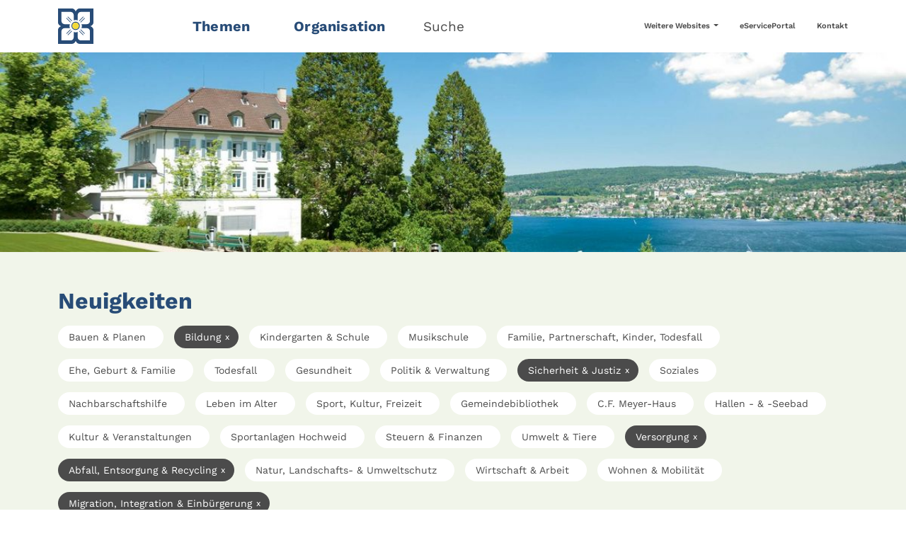

--- FILE ---
content_type: text/html; charset=utf-8
request_url: https://www.kilchberg.ch/neuigkeiten/seite?tx_news_pi1%5BoverwriteDemand%5D%5Bcategories%5D=47%2C29%2C30%2C24%2C4&cHash=3a69cc4650478c283e583c58c487a04d
body_size: 6817
content:
<!DOCTYPE html>
<html lang="de">
<head>

<meta charset="utf-8">
<!-- 
	aXc CMS by aXcelerate-Solutions AG | www.axc-cms.biz

	This website is powered by TYPO3 - inspiring people to share!
	TYPO3 is a free open source Content Management Framework initially created by Kasper Skaarhoj and licensed under GNU/GPL.
	TYPO3 is copyright 1998-2026 of Kasper Skaarhoj. Extensions are copyright of their respective owners.
	Information and contribution at https://typo3.org/
-->



<title>Neuigkeiten | Gemeinde Kilchberg</title>
<meta name="generator" content="TYPO3 CMS">
<meta name="viewport" content="width=device-width,initial-scale=1,user-scalable=yes">
<meta name="robots" content="follow,index">
<meta property="og:type" content="website">
<meta property="og:site_name" content="Gemeinde Kilchberg">
<meta name="twitter:card" content="summary">
<meta name="lo-monitor" content="7396253f44e735de177d6afec2bece729eac18fb">


<link rel="stylesheet" href="/typo3temp/assets/compressed/merged-8d8bc5de6a27e36153ff3c09da75b89e-609267c7596e923bb35c3b99c87dbd03.css.1768562813.gz" media="all" nonce="0ovjJ2Blnjcc5JZhI-3UGOLG4vNYSUx3KBaC8oek_Jux2N_Bvb4xEA">
<link href="/_assets/f6ef6adaf5c92bf687a31a3adbcb0f7b/Css/news-basic.1756275950.css" rel="stylesheet" >






<link rel="stylesheet" href="/_assets/f531f230894d73b2464423202edb8ccc/Css/news-ext.css"/>




	<link rel="icon" type="image/png" href="/typo3temp/assets/_processed_/5/6/csm_KilchbergSmall_17d378bfb7.png" sizes="16x16">
	<link rel="icon" type="image/png" href="/typo3temp/assets/_processed_/5/6/csm_KilchbergSmall_6c8980e082.png" sizes="32x32">
	<link rel="icon" type="image/png" href="/typo3temp/assets/_processed_/5/6/csm_KilchbergSmall_956bc4eae7.png" sizes="48x48">
	<link rel="icon" type="image/png" href="/typo3temp/assets/_processed_/5/6/csm_KilchbergSmall_b2345a4192.png" sizes="96x96">
	<link rel="icon" type="image/png" href="/typo3temp/assets/_processed_/5/6/csm_KilchbergSmall_61d9c4bc09.png" sizes="144x144">
	<link rel="icon" type="image/png" href="/typo3temp/assets/_processed_/5/6/csm_KilchbergSmall_d020005a6e.png" sizes="192x192">
	<link rel="icon" type="image/png" href="/typo3temp/assets/_processed_/5/6/csm_KilchbergSmall_ad85a68bde.png" sizes="256x256">
	<link rel="icon" type="image/png" href="/typo3temp/assets/_processed_/5/6/csm_KilchbergSmall_f538b8b0ba.png" sizes="384x384">
	<link rel="icon" type="image/png" href="/typo3temp/assets/_processed_/5/6/csm_KilchbergSmall_28a30e0193.png" sizes="512x512">
	
	
	<meta name="msapplication-TileImage"
		  content="/typo3temp/assets/_processed_/5/6/csm_KilchbergSmall_61d9c4bc09.png">



	<link rel="apple-touch-icon" href="/typo3temp/assets/_processed_/f/2/csm_KilchbergLarge_f57d38cf9a.png" sizes="57x57">
	<link rel="apple-touch-icon" href="/typo3temp/assets/_processed_/f/2/csm_KilchbergLarge_563b2db4a0.png" sizes="60x60">
	<link rel="apple-touch-icon" href="/typo3temp/assets/_processed_/f/2/csm_KilchbergLarge_b362937be5.png" sizes="72x72">
	<link rel="apple-touch-icon" href="/typo3temp/assets/_processed_/f/2/csm_KilchbergLarge_28d4c5f123.png" sizes="76x76">
	<link rel="apple-touch-icon" href="/typo3temp/assets/_processed_/f/2/csm_KilchbergLarge_b2ca7b6181.png" sizes="114x114">
	<link rel="apple-touch-icon" href="/typo3temp/assets/_processed_/f/2/csm_KilchbergLarge_273bc0a947.png" sizes="120x120">
	<link rel="apple-touch-icon" href="/typo3temp/assets/_processed_/f/2/csm_KilchbergLarge_9b033100ac.png" sizes="152x152">
	<link rel="apple-touch-icon" href="/typo3temp/assets/_processed_/f/2/csm_KilchbergLarge_456c89edab.png" sizes="167x167">
	<link rel="apple-touch-icon" href="/typo3temp/assets/_processed_/f/2/csm_KilchbergLarge_b9042f4132.png" sizes="180x180">
	



	<link rel="mask-icon" href="/_assets/5c03285eba7dc4d9d9ed77ce496b6d3f/Icons/Frontend/Favicon/KilchbergVector.svg">



<script>
  var _paq = window._paq = window._paq || [];
  /* tracker methods like "setCustomDimension" should be called before "trackPageView" */
  _paq.push(["setCookieDomain", "*.kilchberg.ch"]);
  _paq.push(["setDomains", ["*.kilchberg.ch"]]);
  _paq.push(["setDoNotTrack", true]);
  _paq.push(['trackPageView']);
  _paq.push(['enableLinkTracking']);
  (function() {
    var u="https://webstat.axc-cms.biz/";
    _paq.push(['setTrackerUrl', u+'matomo.php']);
    _paq.push(['setSiteId', '2']);
    var d=document, g=d.createElement('script'), s=d.getElementsByTagName('script')[0];
    g.async=true; g.src=u+'matomo.js'; s.parentNode.insertBefore(g,s);
  })();
</script>
<link rel="canonical" href="https://www.kilchberg.ch/neuigkeiten?tx_news_pi1%5BcurrentPage%5D=0&amp;cHash=4c56bce578142291b56c0a03a9dff567"/>
</head>
<body>

<header id="header" class="position-fixed w-100 bg-white top-0 axc-menu"><div class="container"><div class="row align-items-center mb-0"><div id="logo" class="col-5 col-sm-3 col-md-2 position-relative"><a href="/#nosearch" target="_self" title="Gemeinde Kilchberg" class="d-block position-relative"><img srcset="/_assets/5c03285eba7dc4d9d9ed77ce496b6d3f/Images/LogoKilchbergSmall.svg 2x" title="Gemeinde Kilchberg" alt="Gemeinde Kilchberg" src="/_assets/5c03285eba7dc4d9d9ed77ce496b6d3f/Images/LogoKilchbergSmall.svg" width="50" height="50" /></a></div><div class="d-sm-none col-7 col-sm-8 text-end lh-1 pe-0"><button class="nav-toggle btn text-primary"><span class="icon-bars"></span><span class="d-inline-block ps-2">Menü</span></button></div><nav id="nav" class="col-sm-7 col-md-6"><ul class="list-inline inline-menu m-0"><li class="list-inline-item"><a href="#" target="_self" title="Themen" class="text-decoration-none main-menu-item axc-main-menu-item"
				   data-target-section="12" data-bs-target="#submenu-sections"
				   data-bs-slide-to="0">
					
					Themen
				</a></li><li class="list-inline-item"><a href="#" target="_self" title="Organisation" class="text-decoration-none main-menu-item axc-main-menu-item"
				   data-target-section="13" data-bs-target="#submenu-sections"
				   data-bs-slide-to="1">
					
					Organisation
				</a></li><li class="list-inline-item" id="search-open"><a href="#" target="_self" title="Suche"
						   class="text-decoration-none text-body">
							Suche
						</a></li></ul></nav><nav id="service-nav" class="col-4 text-end d-none d-md-block"><ul class="list-inline inline-menu m-0"><li class="list-inline-item"><div class="dropdown"><a class="text-decoration-none text-body dropdown-toggle" id="serviceMenuDropdown26desktop"
	   role="button" data-bs-toggle="dropdown" aria-expanded="false">
		Weitere Websites
	</a><ul class="dropdown-menu py-0" aria-labelledby="serviceMenuDropdown26desktop"><li><a href="https://www.schule-kilchberg.ch/" target="_blank" title="Schule" class="dropdown-item">
					
					Schule
				</a></li><li><a href="https://www.musikschulekilchberg-rueschlikon.ch/" target="_blank" title="Musikschule" class="dropdown-item">
					
					Musikschule
				</a></li></ul></div></li><li class="list-inline-item"><a href="https://eserviceportal.kilchberg.ch/" target="_blank" title="eServicePortal"
				   class="text-decoration-none text-body">
					
					eServicePortal
				</a></li><li class="list-inline-item"><a href="/kontakt-1" target="_self" title="Kontakt"
				   class="text-decoration-none text-body">
					
					Kontakt
				</a></li></ul></nav></div></div></header><div id="subheader" class="position-fixed bg-white start-0 end-0 bottom-0"><div class="close text-end"><a href="#" id="subheader-close" class="d-inline-block d-none d-md-block pt-5 pb-3 px-5 text-body"
	   aria-label="Menü schliessen"><span class="icon-times"></span></a></div><div class="container"><nav id="mobile-service-nav" class="d-md-none pt-4"><ul class="list-inline inline-menu m-0"><li class="list-inline-item"><div class="dropdown"><a class="text-decoration-none text-body dropdown-toggle" id="serviceMenuDropdown26mobile"
	   role="button" data-bs-toggle="dropdown" aria-expanded="false">
		Weitere Websites
	</a><ul class="dropdown-menu py-0" aria-labelledby="serviceMenuDropdown26mobile"><li><a href="https://www.schule-kilchberg.ch/" target="_blank" title="Schule" class="dropdown-item">
					
					Schule
				</a></li><li><a href="https://www.musikschulekilchberg-rueschlikon.ch/" target="_blank" title="Musikschule" class="dropdown-item">
					
					Musikschule
				</a></li></ul></div></li><li class="list-inline-item"><a href="https://eserviceportal.kilchberg.ch/" target="_blank" title="eServicePortal"
				   class="text-decoration-none text-body">
					
					eServicePortal
				</a></li><li class="list-inline-item"><a href="/kontakt-1" target="_self" title="Kontakt"
				   class="text-decoration-none text-body">
					
					Kontakt
				</a></li></ul></nav><div id="submenu-sections" class="carousel slide" data-bs-ride="carousel" data-bs-touch="false"
		 data-bs-interval="false" data-bs-keyboard="false"><div class="carousel-inner"><div id="submenu-section-12"
					 class="carousel-item active"><div class="mb-3 mb-md-5 pt-3 text-center"><div class="row"><div class="col-md-6 offset-md-3 pt-2 pt-md-0"><div class="gcse-searchbox-only" data-resultsUrl="/suche"></div></div></div></div><div class="list-menu-subpages row align-items-stretch"><div class="col-12 col-md-6 col-lg-4 mb-3 mb-md-5"><a href="/themen/bauen-planen" class="d-block fw-light h-100 border-bottom" title="Bauen &amp; Planen"
				   target="_self"><span class="h-100 pb-3 d-block"><strong class="text-primary fw-bold">Bauen &amp; Planen</strong>
							
								Hoch- &amp; Tiefbau, Bewilligung, Geodaten, Grundbuch, Raumplanung, Bauvorschriften, Baukontrolle, Baupublikationen
							
							<span class="icon-arrow-right ms-1 text-primary d-inline-block"></span></span></a></div><div class="col-12 col-md-6 col-lg-4 mb-3 mb-md-5"><a href="/themen/bildung" class="d-block fw-light h-100 border-bottom" title="Bildung"
				   target="_self"><span class="h-100 pb-3 d-block"><strong class="text-primary fw-bold">Bildung</strong>
							
								Kindergarten &amp; Schulen, Ausbildung, Berufsbildung &amp; Jobs, Musikschule, Schulraumplanung, Weiterbildung
							
							<span class="icon-arrow-right ms-1 text-primary d-inline-block"></span></span></a></div><div class="col-12 col-md-6 col-lg-4 mb-3 mb-md-5"><a href="/themen/familie-partnerschaft-kinder-todesfall" class="d-block fw-light h-100 border-bottom" title="Familie, Partnerschaft, Kinder, Todesfall"
				   target="_self"><span class="h-100 pb-3 d-block"><strong class="text-primary fw-bold">Familie, Partnerschaft, Kinder, Todesfall</strong>
							
								Geburt, Ehe &amp; Partnerschaft, Todesfall, Sorgerecht &amp; Unterhalt, Betreuungsangebot, Zivilstandsamt
							
							<span class="icon-arrow-right ms-1 text-primary d-inline-block"></span></span></a></div><div class="col-12 col-md-6 col-lg-4 mb-3 mb-md-5"><a href="/themen/gesundheit" class="d-block fw-light h-100 border-bottom" title="Gesundheit"
				   target="_self"><span class="h-100 pb-3 d-block"><strong class="text-primary fw-bold">Gesundheit</strong>
							
								Spitex, Heime &amp; Pflegefinanzierung, Krankenversicherung, Notfall, Hilfe
							
							<span class="icon-arrow-right ms-1 text-primary d-inline-block"></span></span></a></div><div class="col-12 col-md-6 col-lg-4 mb-3 mb-md-5"><a href="/themen/politik-verwaltung" class="d-block fw-light h-100 border-bottom" title="Politik &amp; Verwaltung"
				   target="_self"><span class="h-100 pb-3 d-block"><strong class="text-primary fw-bold">Politik &amp; Verwaltung</strong>
							
								Wahlen, Organisation, Behörden &amp; Kommissionen, Verwaltung, Publikationen
							
							<span class="icon-arrow-right ms-1 text-primary d-inline-block"></span></span></a></div><div class="col-12 col-md-6 col-lg-4 mb-3 mb-md-5"><a href="/themen/sicherheit-justiz" class="d-block fw-light h-100 border-bottom" title="Sicherheit &amp; Justiz"
				   target="_self"><span class="h-100 pb-3 d-block"><strong class="text-primary fw-bold">Sicherheit &amp; Justiz</strong>
							
								Bewilligungen, Bevölkerungsschutz, Fundsachen, Schlichtung
							
							<span class="icon-arrow-right ms-1 text-primary d-inline-block"></span></span></a></div><div class="col-12 col-md-6 col-lg-4 mb-3 mb-md-5"><a href="/themen/soziales" class="d-block fw-light h-100 border-bottom" title="Soziales"
				   target="_self"><span class="h-100 pb-3 d-block"><strong class="text-primary fw-bold">Soziales</strong>
							
								Leben im Alter, Sozialhilfe, Sozialberatung, Sozialversicherungen (IV, AHV), Zusatz- &amp; Überbrückungsleistungen, Jugendfachstelle, Asyl, Kirchen
							
							<span class="icon-arrow-right ms-1 text-primary d-inline-block"></span></span></a></div><div class="col-12 col-md-6 col-lg-4 mb-3 mb-md-5"><a href="/themen/sport-kultur-freizeit" class="d-block fw-light h-100 border-bottom" title="Sport, Kultur, Freizeit"
				   target="_self"><span class="h-100 pb-3 d-block"><strong class="text-primary fw-bold">Sport, Kultur, Freizeit</strong>
							
								Sport- und Freizeitanlagen &amp; Bäder, Bewilligung von Anlässe, Veranstaltungen, C.F. Meyer-Haus, Gemeindebibliothek, Grünanlagen, Vereine
							
							<span class="icon-arrow-right ms-1 text-primary d-inline-block"></span></span></a></div><div class="col-12 col-md-6 col-lg-4 mb-3 mb-md-5"><a href="/themen/steuern-finanzen" class="d-block fw-light h-100 border-bottom" title="Steuern &amp; Finanzen"
				   target="_self"><span class="h-100 pb-3 d-block"><strong class="text-primary fw-bold">Steuern &amp; Finanzen</strong>
							
								Steuererklärung, Gemeindefinanzen, Betreibungen, Zulagen
							
							<span class="icon-arrow-right ms-1 text-primary d-inline-block"></span></span></a></div><div class="col-12 col-md-6 col-lg-4 mb-3 mb-md-5"><a href="/themen/umwelt-tiere" class="d-block fw-light h-100 border-bottom" title="Umwelt &amp; Tiere"
				   target="_self"><span class="h-100 pb-3 d-block"><strong class="text-primary fw-bold">Umwelt &amp; Tiere</strong>
							
								Entsorgung &amp; Recycling, Tiere, Strom, Gas, Wasser, Solarenergie, Natur
							
							<span class="icon-arrow-right ms-1 text-primary d-inline-block"></span></span></a></div><div class="col-12 col-md-6 col-lg-4 mb-3 mb-md-5"><a href="/themen/wirtschaft-arbeit" class="d-block fw-light h-100 border-bottom" title="Wirtschaft &amp; Arbeit"
				   target="_self"><span class="h-100 pb-3 d-block"><strong class="text-primary fw-bold">Wirtschaft &amp; Arbeit</strong>
							
								Wirtschaftsraum &amp; Standort, Stellensuche &amp; Arbeitslosigkeit, Bewilligungen
							
							<span class="icon-arrow-right ms-1 text-primary d-inline-block"></span></span></a></div><div class="col-12 col-md-6 col-lg-4 mb-3 mb-md-5"><a href="/themen/wohnen-mobilitaet" class="d-block fw-light h-100 border-bottom" title="Wohnen &amp; Mobilität"
				   target="_self"><span class="h-100 pb-3 d-block"><strong class="text-primary fw-bold">Wohnen &amp; Mobilität</strong>
							
								An- &amp; Abmeldung, Migration &amp; Integration, Einbürgerung, Ausweise, Wohnraum, Verkehr
							
							<span class="icon-arrow-right ms-1 text-primary d-inline-block"></span></span></a></div></div></div><div id="submenu-section-13"
					 class="carousel-item"><div class="mb-3 mb-md-5 pt-3 text-center"><div class="row"><div class="col-md-6 offset-md-3 pt-2 pt-md-0"><div class="gcse-searchbox-only" data-resultsUrl="/suche"></div></div></div></div><div class="list-menu-subpages row align-items-stretch"><div class="col-12 col-md-6 col-lg-4 mb-3 mb-md-5"><a href="/organisation/gemeindeversammlung" class="d-block fw-light h-100 border-bottom" title="Gemeindeversammlung"
				   target="_self"><span class="h-100 pb-3 d-block"><strong class="text-primary fw-bold">Gemeindeversammlung</strong>
							
								Termine, Beschlüsse, Rechtsmittelbelehrung
							
							<span class="icon-arrow-right ms-1 text-primary d-inline-block"></span></span></a></div><div class="col-12 col-md-6 col-lg-4 mb-3 mb-md-5"><a href="/organisation/gemeinderat" class="d-block fw-light h-100 border-bottom" title="Gemeinderat"
				   target="_self"><span class="h-100 pb-3 d-block"><strong class="text-primary fw-bold">Gemeinderat</strong>
							
								Mitglieder, Funktion, Kontakte, Schwerpunkte Legislatur
							
							<span class="icon-arrow-right ms-1 text-primary d-inline-block"></span></span></a></div><div class="col-12 col-md-6 col-lg-4 mb-3 mb-md-5"><a href="/organisation/gemeindeverwaltung" class="d-block fw-light h-100 border-bottom" title="Gemeindeverwaltung"
				   target="_self"><span class="h-100 pb-3 d-block"><strong class="text-primary fw-bold">Gemeindeverwaltung</strong><span class="icon-arrow-right ms-1 text-primary d-inline-block"></span></span></a></div><div class="col-12 col-md-6 col-lg-4 mb-3 mb-md-5"><a href="/organisation/abteilungen" class="d-block fw-light h-100 border-bottom" title="Abteilungen"
				   target="_self"><span class="h-100 pb-3 d-block"><strong class="text-primary fw-bold">Abteilungen</strong><span class="icon-arrow-right ms-1 text-primary d-inline-block"></span></span></a></div><div class="col-12 col-md-6 col-lg-4 mb-3 mb-md-5"><a href="/organisation/baukommission" class="d-block fw-light h-100 border-bottom" title="Baukommission"
				   target="_self"><span class="h-100 pb-3 d-block"><strong class="text-primary fw-bold">Baukommission</strong><span class="icon-arrow-right ms-1 text-primary d-inline-block"></span></span></a></div><div class="col-12 col-md-6 col-lg-4 mb-3 mb-md-5"><a href="/organisation/betreibungsamt-thalwil-rueschlikon-kilchberg" class="d-block fw-light h-100 border-bottom" title="Betreibungsamt Thalwil-Rüschlikon-Kilchberg"
				   target="_self"><span class="h-100 pb-3 d-block"><strong class="text-primary fw-bold">Betreibungsamt Thalwil-Rüschlikon-Kilchberg</strong><span class="icon-arrow-right ms-1 text-primary d-inline-block"></span></span></a></div><div class="col-12 col-md-6 col-lg-4 mb-3 mb-md-5"><a href="/organisation/friedensrichteramt-kilchberg-rueschlikon" class="d-block fw-light h-100 border-bottom" title="Friedensrichteramt Kilchberg-Rüschlikon"
				   target="_self"><span class="h-100 pb-3 d-block"><strong class="text-primary fw-bold">Friedensrichteramt Kilchberg-Rüschlikon</strong><span class="icon-arrow-right ms-1 text-primary d-inline-block"></span></span></a></div><div class="col-12 col-md-6 col-lg-4 mb-3 mb-md-5"><a href="/organisation/grundsteuerkommission" class="d-block fw-light h-100 border-bottom" title="Grundsteuerkommission"
				   target="_self"><span class="h-100 pb-3 d-block"><strong class="text-primary fw-bold">Grundsteuerkommission</strong><span class="icon-arrow-right ms-1 text-primary d-inline-block"></span></span></a></div><div class="col-12 col-md-6 col-lg-4 mb-3 mb-md-5"><a href="/organisation/rechnungspruefungskommission" class="d-block fw-light h-100 border-bottom" title="Rechnungsprüfungskommission"
				   target="_self"><span class="h-100 pb-3 d-block"><strong class="text-primary fw-bold">Rechnungsprüfungskommission</strong><span class="icon-arrow-right ms-1 text-primary d-inline-block"></span></span></a></div><div class="col-12 col-md-6 col-lg-4 mb-3 mb-md-5"><a href="/organisation/schulpflege" class="d-block fw-light h-100 border-bottom" title="Schulpflege"
				   target="_self"><span class="h-100 pb-3 d-block"><strong class="text-primary fw-bold">Schulpflege</strong><span class="icon-arrow-right ms-1 text-primary d-inline-block"></span></span></a></div><div class="col-12 col-md-6 col-lg-4 mb-3 mb-md-5"><a href="/organisation/sozialkommission" class="d-block fw-light h-100 border-bottom" title="Sozialkommission"
				   target="_self"><span class="h-100 pb-3 d-block"><strong class="text-primary fw-bold">Sozialkommission</strong><span class="icon-arrow-right ms-1 text-primary d-inline-block"></span></span></a></div><div class="col-12 col-md-6 col-lg-4 mb-3 mb-md-5"><a href="/organisation/zivilstandsamt-thalwil-rueschlikon-kilchberg" class="d-block fw-light h-100 border-bottom" title="Zivilstandsamt Thalwil-Rüschlikon-Kilchberg"
				   target="_self"><span class="h-100 pb-3 d-block"><strong class="text-primary fw-bold">Zivilstandsamt Thalwil-Rüschlikon-Kilchberg</strong><span class="icon-arrow-right ms-1 text-primary d-inline-block"></span></span></a></div></div></div></div></div></div></div><div id="search" class="position-fixed bg-white top-0 start-0 end-0 bottom-0"><div class="position-absolute d-flex top-0 start-0 end-0 bottom-0 align-items-center"><div class="w-100"><div class="container"><div class="row"><div class="col-lg-6 offset-lg-3"><div class="search-logo text-center mb-5"><a href="#" class="close-search-link"
						   title="Gemeinde Kilchberg"><img srcset="/_assets/5c03285eba7dc4d9d9ed77ce496b6d3f/Images/LogoKilchbergLarge.svg 2x" class="img-fluid" title="Gemeinde Kilchberg" alt="Gemeinde Kilchberg" src="/_assets/5c03285eba7dc4d9d9ed77ce496b6d3f/Images/LogoKilchbergLarge.svg" width="480" height="120" /></a></div><div class="gcse-searchbox-only" data-resultsUrl="/suche"></div><div class="search-toplinks pt-4"><ul class="list-unstyled"><li class="mb-2"><a href="https://www.kilchberg.ch/themen/politik-verwaltung/erneuerungswahlen-2026" target="_blank" title="Erneuerungswahlen 2026"
					   class="d-flex align-items-center"><span class="icon-arrow-right mx-3"></span>
						Erneuerungswahlen 2026
					</a></li><li class="mb-2"><a href="https://www.kilchberg.ch/themen/bauen-planen/bauvorschriften-heimat-denkmalschutz#c9615" target="_blank" title="Gesamtrevision Bau- und Zonenordnung"
					   class="d-flex align-items-center"><span class="icon-arrow-right mx-3"></span>
						Gesamtrevision Bau- und Zonenordnung
					</a></li><li class="mb-2"><a href="https://www.kilchberg.ch/themen/bauen-planen/bauvorschriften-heimat-denkmalschutz#c9646" target="_blank" title="Teilrevision Richtplan"
					   class="d-flex align-items-center"><span class="icon-arrow-right mx-3"></span>
						Teilrevision Richtplan
					</a></li><li class="mb-2"><a href="/veranstaltungen" target="_self" title="Veranstaltungen"
					   class="d-flex align-items-center"><span class="icon-arrow-right mx-3"></span>
						Veranstaltungen
					</a></li><li class="mb-2"><a href="/themen/sport-kultur-freizeit/sport-und-freizeitanlagen-baeder/hallenbad" target="_self" title="Hallenbad"
					   class="d-flex align-items-center"><span class="icon-arrow-right mx-3"></span>
						Hallenbad
					</a></li><li class="mb-2"><a href="/organisation/gemeindeverwaltung" target="_self" title="Gemeindeverwaltung"
					   class="d-flex align-items-center"><span class="icon-arrow-right mx-3"></span>
						Gemeindeverwaltung
					</a></li><li class="mb-2"><a href="https://eserviceportal.kilchberg.ch/" target="_blank" title="eServicePortal Kilchberg"
					   class="d-flex align-items-center"><span class="icon-arrow-right mx-3"></span>
						eServicePortal Kilchberg
					</a></li><li class="mb-2"><a href="/kontakt-1" target="_self" title="Kontakt"
					   class="d-flex align-items-center"><span class="icon-arrow-right mx-3"></span>
						Kontakt
					</a></li></ul></div></div></div></div></div></div><div class="position-absolute top-0 end-0 close text-end"><a href="#" id="search-close" class="d-inline-block p-4 p-md-5 text-body" aria-label="Suche schliessen"><span class="icon-times"></span></a></div></div><main id="main"><picture id="header-image" class="header-default w-100"><source media="(min-width: 3000px)" srcset="/fileadmin/_processed_/a/a/csm_sanatorium-kilchberg_01-cmyk-1_3745fe0a83.jpg, /fileadmin/_processed_/a/a/csm_sanatorium-kilchberg_01-cmyk-1_edb5ded58e.jpg 2x"><source media="(min-width: 2800px)" srcset="/fileadmin/_processed_/a/a/csm_sanatorium-kilchberg_01-cmyk-1_1b21689792.jpg, /fileadmin/_processed_/a/a/csm_sanatorium-kilchberg_01-cmyk-1_38b75b8650.jpg 2x"><source media="(min-width: 2600px)" srcset="/fileadmin/_processed_/a/a/csm_sanatorium-kilchberg_01-cmyk-1_c12e5a62d0.jpg, /fileadmin/_processed_/a/a/csm_sanatorium-kilchberg_01-cmyk-1_c621092b8b.jpg 2x"><source media="(min-width: 2400px)" srcset="/fileadmin/_processed_/a/a/csm_sanatorium-kilchberg_01-cmyk-1_2cf893633f.jpg, /fileadmin/_processed_/a/a/csm_sanatorium-kilchberg_01-cmyk-1_9086b897b5.jpg 2x"><source media="(min-width: 2200px)" srcset="/fileadmin/_processed_/a/a/csm_sanatorium-kilchberg_01-cmyk-1_b4d955bc73.jpg, /fileadmin/_processed_/a/a/csm_sanatorium-kilchberg_01-cmyk-1_ea36e40124.jpg 2x"><source media="(min-width: 2000px)" srcset="/fileadmin/_processed_/a/a/csm_sanatorium-kilchberg_01-cmyk-1_3df316d26f.jpg, /fileadmin/_processed_/a/a/csm_sanatorium-kilchberg_01-cmyk-1_1c2766ecd2.jpg 2x"><source media="(min-width: 1800px)" srcset="/fileadmin/_processed_/a/a/csm_sanatorium-kilchberg_01-cmyk-1_58a94b44b3.jpg, /fileadmin/_processed_/a/a/csm_sanatorium-kilchberg_01-cmyk-1_b3abccde36.jpg 2x"><source media="(min-width: 1600px)" srcset="/fileadmin/_processed_/a/a/csm_sanatorium-kilchberg_01-cmyk-1_eaf28491b5.jpg, /fileadmin/_processed_/a/a/csm_sanatorium-kilchberg_01-cmyk-1_7ddcb9cb1a.jpg 2x"><source media="(min-width: 1400px)" srcset="/fileadmin/_processed_/a/a/csm_sanatorium-kilchberg_01-cmyk-1_5d726b4285.jpg, /fileadmin/_processed_/a/a/csm_sanatorium-kilchberg_01-cmyk-1_1b21689792.jpg 2x"><source media="(min-width: 1200px)" srcset="/fileadmin/_processed_/a/a/csm_sanatorium-kilchberg_01-cmyk-1_3559103740.jpg, /fileadmin/_processed_/a/a/csm_sanatorium-kilchberg_01-cmyk-1_2cf893633f.jpg 2x"><source media="(min-width: 1000px)" srcset="/fileadmin/_processed_/a/a/csm_sanatorium-kilchberg_01-cmyk-1_ef73ebea3e.jpg, /fileadmin/_processed_/a/a/csm_sanatorium-kilchberg_01-cmyk-1_3df316d26f.jpg 2x"><source media="(min-width: 800px)" srcset="/fileadmin/_processed_/a/a/csm_sanatorium-kilchberg_01-cmyk-1_f68869c33a.jpg, /fileadmin/_processed_/a/a/csm_sanatorium-kilchberg_01-cmyk-1_eaf28491b5.jpg 2x"><source media="(min-width: 600px)" srcset="/fileadmin/_processed_/a/a/csm_sanatorium-kilchberg_01-cmyk-1_22a276d4d6.jpg, /fileadmin/_processed_/a/a/csm_sanatorium-kilchberg_01-cmyk-1_3559103740.jpg 2x"><source media="(min-width: 400px)" srcset="/fileadmin/_processed_/a/a/csm_sanatorium-kilchberg_01-cmyk-1_d6fa3d48aa.jpg, /fileadmin/_processed_/a/a/csm_sanatorium-kilchberg_01-cmyk-1_f68869c33a.jpg 2x"><source media="(max-width: 399px)" srcset="/fileadmin/_processed_/a/a/csm_sanatorium-kilchberg_01-cmyk-1_9559c8eeac.jpg, /fileadmin/_processed_/a/a/csm_sanatorium-kilchberg_01-cmyk-1_76a0b734ac.jpg 2x"><img src="/fileadmin/_processed_/a/a/csm_sanatorium-kilchberg_01-cmyk-1_3559103740.jpg" alt="Gemeinde Kilchberg"
			 srcset="/fileadmin/_processed_/a/a/csm_sanatorium-kilchberg_01-cmyk-1_2cf893633f.jpg 2x"
			 title="Gemeinde Kilchberg" class="img-fluid w-100" width="1200"
			 height="263"></picture><!--TYPO3SEARCH_begin--><section class="pb-2 anchor-section" id="section-3072"><a id="c3072"></a><div class="news"><div class="bg-axc-tritary-light"><div class="container"><div class="news-header"><div class="col-12 col-md-6 col-lg-6 news-preview-header-left"><h2 class="">Neuigkeiten</h2></div></div><div class="news-category-filter pt-3"><div class="clearfix mb-3 d-none d-md-block"><a title="Filter nach Bauen &amp; Planen entfernen" href="/neuigkeiten/kategorien-c4i24i29i30i45i47">
		Bauen &amp; Planen
		
	</a><a class="active" title="Filtern nach Bildung" href="/neuigkeiten/kategorien-c24i29i30i47">
		Bildung
		
			<span class="close">x</span></a><a title="Filter nach Kindergarten &amp; Schule entfernen" href="/neuigkeiten/kategorien-c4i24i27i29i30i47">
		Kindergarten &amp; Schule
		
	</a><a title="Filter nach Musikschule entfernen" href="/neuigkeiten/kategorien-c4i24i28i29i30i47">
		Musikschule
		
	</a><a title="Filter nach Familie, Partnerschaft, Kinder, Todesfall entfernen" href="/neuigkeiten/kategorien-c4i24i29i30i32i47">
		Familie, Partnerschaft, Kinder, Todesfall
		
	</a><a title="Filter nach Ehe, Geburt &amp; Familie entfernen" href="/neuigkeiten/kategorien-c4i24i29i30i33i47">
		Ehe, Geburt &amp; Familie
		
	</a><a title="Filter nach Todesfall entfernen" href="/neuigkeiten/kategorien-c4i24i29i30i34i47">
		Todesfall
		
	</a><a title="Filter nach Gesundheit entfernen" href="/neuigkeiten/kategorien-c3i4i24i29i30i47">
		Gesundheit
		
	</a><a title="Filter nach Politik &amp; Verwaltung entfernen" href="/neuigkeiten/kategorien-c4i24i29i30i47i48">
		Politik &amp; Verwaltung
		
	</a><a class="active" title="Filtern nach Sicherheit &amp; Justiz" href="/neuigkeiten/kategorien-c4i29i30i47">
		Sicherheit &amp; Justiz
		
			<span class="close">x</span></a><a title="Filter nach Soziales entfernen" href="/neuigkeiten/kategorien-c4i24i29i30i41i47">
		Soziales
		
	</a><a title="Filter nach Nachbarschaftshilfe entfernen" href="/neuigkeiten/kategorien-c4i24i29i30i43i47">
		Nachbarschaftshilfe
		
	</a><a title="Filter nach Leben im Alter entfernen" href="/neuigkeiten/kategorien-c4i24i29i30i42i47">
		Leben im Alter
		
	</a><a title="Filter nach Sport, Kultur, Freizeit entfernen" href="/neuigkeiten/kategorien-c4i24i29i30i35i47">
		Sport, Kultur, Freizeit
		
	</a><a title="Filter nach Gemeindebibliothek entfernen" href="/neuigkeiten/kategorien-c4i24i29i30i37i47">
		Gemeindebibliothek
		
	</a><a title="Filter nach C.F. Meyer-Haus entfernen" href="/neuigkeiten/kategorien-c4i24i29i30i38i47">
		C.F. Meyer-Haus
		
	</a><a title="Filter nach Hallen - &amp; -Seebad entfernen" href="/neuigkeiten/kategorien-c4i24i29i30i36i47">
		Hallen - &amp; -Seebad
		
	</a><a title="Filter nach Kultur &amp; Veranstaltungen entfernen" href="/neuigkeiten/kategorien-c4i24i29i30i39i47">
		Kultur &amp; Veranstaltungen
		
	</a><a title="Filter nach Sportanlagen Hochweid entfernen" href="/neuigkeiten/kategorien-c4i24i29i30i40i47">
		Sportanlagen Hochweid
		
	</a><a title="Filter nach Steuern &amp; Finanzen entfernen" href="/neuigkeiten/kategorien-c4i5i24i29i30i47">
		Steuern &amp; Finanzen
		
	</a><a title="Filter nach Umwelt &amp; Tiere entfernen" href="/neuigkeiten/kategorien-c4i6i24i29i30i47">
		Umwelt &amp; Tiere
		
	</a><a class="active" title="Filtern nach Versorgung" href="/neuigkeiten/kategorien-c4i24i30i47">
		Versorgung
		
			<span class="close">x</span></a><a class="active" title="Filtern nach Abfall, Entsorgung &amp; Recycling" href="/neuigkeiten/kategorien-c4i24i29i47">
		Abfall, Entsorgung &amp; Recycling
		
			<span class="close">x</span></a><a title="Filter nach Natur, Landschafts- &amp; Umweltschutz entfernen" href="/neuigkeiten/kategorien-c4i24i29i30i31i47">
		Natur, Landschafts- &amp; Umweltschutz
		
	</a><a title="Filter nach Wirtschaft &amp; Arbeit entfernen" href="/neuigkeiten/kategorien-c4i24i29i30i44i47">
		Wirtschaft &amp; Arbeit
		
	</a><a title="Filter nach Wohnen &amp; Mobilität entfernen" href="/neuigkeiten/kategorien-c4i24i29i30i46i47">
		Wohnen &amp; Mobilität
		
	</a><a class="active" title="Filtern nach Migration, Integration &amp; Einbürgerung" href="/neuigkeiten/kategorien-c4i24i29i30">
		Migration, Integration &amp; Einbürgerung
		
			<span class="close">x</span></a></div><div class="accordion accordion-flush mb-3 d-block d-md-none" id="axcNewsAccordion"><div class="accordion-item"><h2 class="accordion-header" id="axcNewsAccordionHeading"><button class="accordion-button px-0 collapsed" type="button" data-bs-toggle="collapse"
                        data-bs-target="#axcNewsAccordionContent" aria-expanded="false"
                        aria-controls="axcNewsAccordionContent"><span class="d-flex w-100"><strong class="flex-fill">Filter</strong></span></button></h2><div id="axcNewsAccordionContent" class="accordion-collapse collapse"
                 aria-labelledby="axcNewsAccordionHeading"
                 data-bs-parent="#axcNewsAccordion"><div class="accordion-body px-0 pt-0"><a title="Filter nach Bauen &amp; Planen entfernen" href="/neuigkeiten/kategorien-c4i24i29i30i45i47">
		Bauen &amp; Planen
		
	</a><a class="active" title="Filtern nach Bildung" href="/neuigkeiten/kategorien-c24i29i30i47">
		Bildung
		
			<span class="close">x</span></a><a title="Filter nach Kindergarten &amp; Schule entfernen" href="/neuigkeiten/kategorien-c4i24i27i29i30i47">
		Kindergarten &amp; Schule
		
	</a><a title="Filter nach Musikschule entfernen" href="/neuigkeiten/kategorien-c4i24i28i29i30i47">
		Musikschule
		
	</a><a title="Filter nach Familie, Partnerschaft, Kinder, Todesfall entfernen" href="/neuigkeiten/kategorien-c4i24i29i30i32i47">
		Familie, Partnerschaft, Kinder, Todesfall
		
	</a><a title="Filter nach Ehe, Geburt &amp; Familie entfernen" href="/neuigkeiten/kategorien-c4i24i29i30i33i47">
		Ehe, Geburt &amp; Familie
		
	</a><a title="Filter nach Todesfall entfernen" href="/neuigkeiten/kategorien-c4i24i29i30i34i47">
		Todesfall
		
	</a><a title="Filter nach Gesundheit entfernen" href="/neuigkeiten/kategorien-c3i4i24i29i30i47">
		Gesundheit
		
	</a><a title="Filter nach Politik &amp; Verwaltung entfernen" href="/neuigkeiten/kategorien-c4i24i29i30i47i48">
		Politik &amp; Verwaltung
		
	</a><a class="active" title="Filtern nach Sicherheit &amp; Justiz" href="/neuigkeiten/kategorien-c4i29i30i47">
		Sicherheit &amp; Justiz
		
			<span class="close">x</span></a><a title="Filter nach Soziales entfernen" href="/neuigkeiten/kategorien-c4i24i29i30i41i47">
		Soziales
		
	</a><a title="Filter nach Nachbarschaftshilfe entfernen" href="/neuigkeiten/kategorien-c4i24i29i30i43i47">
		Nachbarschaftshilfe
		
	</a><a title="Filter nach Leben im Alter entfernen" href="/neuigkeiten/kategorien-c4i24i29i30i42i47">
		Leben im Alter
		
	</a><a title="Filter nach Sport, Kultur, Freizeit entfernen" href="/neuigkeiten/kategorien-c4i24i29i30i35i47">
		Sport, Kultur, Freizeit
		
	</a><a title="Filter nach Gemeindebibliothek entfernen" href="/neuigkeiten/kategorien-c4i24i29i30i37i47">
		Gemeindebibliothek
		
	</a><a title="Filter nach C.F. Meyer-Haus entfernen" href="/neuigkeiten/kategorien-c4i24i29i30i38i47">
		C.F. Meyer-Haus
		
	</a><a title="Filter nach Hallen - &amp; -Seebad entfernen" href="/neuigkeiten/kategorien-c4i24i29i30i36i47">
		Hallen - &amp; -Seebad
		
	</a><a title="Filter nach Kultur &amp; Veranstaltungen entfernen" href="/neuigkeiten/kategorien-c4i24i29i30i39i47">
		Kultur &amp; Veranstaltungen
		
	</a><a title="Filter nach Sportanlagen Hochweid entfernen" href="/neuigkeiten/kategorien-c4i24i29i30i40i47">
		Sportanlagen Hochweid
		
	</a><a title="Filter nach Steuern &amp; Finanzen entfernen" href="/neuigkeiten/kategorien-c4i5i24i29i30i47">
		Steuern &amp; Finanzen
		
	</a><a title="Filter nach Umwelt &amp; Tiere entfernen" href="/neuigkeiten/kategorien-c4i6i24i29i30i47">
		Umwelt &amp; Tiere
		
	</a><a class="active" title="Filtern nach Versorgung" href="/neuigkeiten/kategorien-c4i24i30i47">
		Versorgung
		
			<span class="close">x</span></a><a class="active" title="Filtern nach Abfall, Entsorgung &amp; Recycling" href="/neuigkeiten/kategorien-c4i24i29i47">
		Abfall, Entsorgung &amp; Recycling
		
			<span class="close">x</span></a><a title="Filter nach Natur, Landschafts- &amp; Umweltschutz entfernen" href="/neuigkeiten/kategorien-c4i24i29i30i31i47">
		Natur, Landschafts- &amp; Umweltschutz
		
	</a><a title="Filter nach Wirtschaft &amp; Arbeit entfernen" href="/neuigkeiten/kategorien-c4i24i29i30i44i47">
		Wirtschaft &amp; Arbeit
		
	</a><a title="Filter nach Wohnen &amp; Mobilität entfernen" href="/neuigkeiten/kategorien-c4i24i29i30i46i47">
		Wohnen &amp; Mobilität
		
	</a><a class="active" title="Filtern nach Migration, Integration &amp; Einbürgerung" href="/neuigkeiten/kategorien-c4i24i29i30">
		Migration, Integration &amp; Einbürgerung
		
			<span class="close">x</span></a></div></div></div></div></div><div class="news-list-view row align-items-stretch"
								 id="news-container-3072"><div class="news-item col-12 col-md-6 col-lg-4 mb-10"><a title="Mittagstisch für alle" target="_self" href="/newsbeitrag/neuer-mittagstisch-fuer-alle"><div class="article articletype-0 topnews"
		 itemscope="itemscope" itemtype="https://schema.org/Article"><span class="news-list-date"><time itemprop="datePublished" datetime="2025-01-01">
			01.01.2025
		  </time></span><h2><span itemprop="headline">Mittagstisch für alle</span></h2><div class="teaser-text"><div itemprop="description"><p>Mittwochs 12.00 bis ca. 13.30 Uhr (ausser in den Schulferien) im reformierten Kirchgemeindehaus. 
										<span class="icon-arrow-right ms-1 text-primary d-inline-block"></span></p></div></div></div></a></div></div></div></div></div></section><!--TYPO3SEARCH_end--></main><footer id="footer"><div class="bg-primary text-white"><div class="container"><div class="row"><div class="col-md-6 col-lg-3"><h5 class="header">Adresse</h5><address><section class="pb-2 anchor-section" id="section-8539"><a id="c8539"></a><div class="ce-textpic ce-center ce-above"><div class="ce-bodytext"><p>Gemeinde Kilchberg<br> Alte Landstrasse 110<br> 8802 Kilchberg</p></div></div></section></address></div><div class="col-md-6 offset-0 col-lg-5 offset-lg-1"><div class="header">Öffnungszeiten</div><dl class="d-flex"><dt class="pe-4 fw-normal">Montag</dt><dd>08.00 – 11.30 Uhr<br>13.30 – 18.00 Uhr</dd></dl><dl class="d-flex"><dt class="pe-4 fw-normal">Dienstag bis<br>Donnerstag</dt><dd>08.00 – 11.30 Uhr<br>13.30 – 16.30 Uhr</dd></dl><dl class="d-flex"><dt class="pe-4 fw-normal">Freitag</dt><dd>07.00 – 15.00 Uhr<br>durchgehend</dd></dl><p class="mb-0">Nach vorgängiger Terminvereinbarung sind wir auch ausserhalb dieser Öffnungszeiten für Sie da.</p></div><div class="col-md-12 col-lg-3"><div class="d-flex flex-column h-100"><div class="mb-auto"><a class="header d-block" href="tel:+41447163111" title="Gemeinde Kilchberg anrufen">044 716 31 11</a><a class="fs-3 d-block text-white fw-bold mail" href="mailto:info@kilchberg.ch" title="E-Mail an die Gemeinde Kilchberg senden">info@kilchberg.ch</a></div></div></div></div></div></div></footer><div id="disclaimer"><div class="bg-axc-gray-dark text-white text-center"><div class="container py-3 py-md-2"><div class="row"><div class="col-md-8 text-md-start mb-2 mb-md-0">
				© 2026 Gemeinde Kilchberg. Alle Rechte vorbehalten
			</div><div class="col-md-4 text-md-end"><ul class="list-inline m-0"><li class="list-inline-item"><a href="/impressum" target="_self" title="Impressum"
							   class="text-decoration-none">
								Impressum
							</a></li><li class="list-inline-item"><a href="/datenschutz" target="_self" title="Datenschutz"
							   class="text-decoration-none">
								Datenschutz
							</a></li><li class="list-inline-item"><a href="/allgemeine-geschaeftsbedingungen" target="_self" title="Allgemeine Geschäftsbedingungen"
							   class="text-decoration-none">
								Allgemeine Geschäftsbedingungen
							</a></li></ul></div></div></div></div></div>

<script src="/typo3temp/assets/compressed/merged-c3df3e0af25896b7ffe4b497263cd238-3f5a8a842df8e9109390f3ad5be9defd.js.1768562805.gz" nonce="0ovjJ2Blnjcc5JZhI-3UGOLG4vNYSUx3KBaC8oek_Jux2N_Bvb4xEA"></script>
<script src="/typo3temp/assets/compressed/axc_ics-4e0f8429505236ba16afa8d1083ae12a.js.1768562805.gz" defer="defer" nonce="0ovjJ2Blnjcc5JZhI-3UGOLG4vNYSUx3KBaC8oek_Jux2N_Bvb4xEA"></script>
<script src="https://cse.google.com/cse.js?cx=ef12516582c10e5eb" async="async" nonce="0ovjJ2Blnjcc5JZhI-3UGOLG4vNYSUx3KBaC8oek_Jux2N_Bvb4xEA"></script>


</body>
</html>